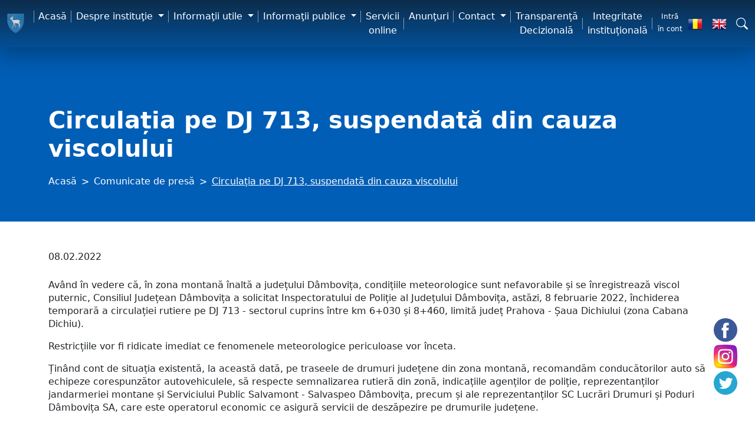

--- FILE ---
content_type: text/html; charset=UTF-8
request_url: https://www.cjd.ro/comunicate-de-presa/circulatia-pe-dj-713-suspendata-din-cauza-viscolului
body_size: 11062
content:

<!DOCTYPE html>
<html lang="ro">

	<head>
	    <title>Circulația pe DJ 713, suspendată din cauza viscolului</title>
<meta name="google-site-verification" content="0jdn9Mco1YX4xoBB--Tu48OE-IS88U27n8Eizfc_Ruw" />
<meta charset="utf-8">
<meta name="robots"	content="index, all" />
<meta http-equiv="X-UA-Compatible" content="IE=edge">
<meta name="viewport" content="width=device-width, initial-scale=1">
<meta name="keywords" content="Circulația pe DJ 713, suspendată din cauza viscolului" />
<meta name="description" content="Circulația pe DJ 713, suspendată din cauza viscolului" />

<!-- favicon links -->
<link rel="mask-icon" href="https://www.cjd.ro/img/favicons/safari-pinned-tab.svg" color="#5bbad5">
<meta name="theme-color" content="#ffffff">
<!-- CSRF token -->
<meta name="csrf-token" content="i3v2DVMC0XLwHmRM1s8PwlvjwnFHk2tC3r5yvQKq">

<!-- styles -->
<link rel="stylesheet" href="/css/web/app.css">

<link rel="stylesheet" href="https://cdnjs.cloudflare.com/ajax/libs/font-awesome/5.15.1/css/all.min.css" integrity="sha512-+4zCK9k+qNFUR5X+cKL9EIR+ZOhtIloNl9GIKS57V1MyNsYpYcUrUeQc9vNfzsWfV28IaLL3i96P9sdNyeRssA==" crossorigin="anonymous" />
<link rel="stylesheet" href="https://www.cjd.ro/packages/sweetalert2/sweetalert2.min.css">

    <link rel="stylesheet" href="/css/web/article.css">
    <link rel="stylesheet" href="/css/web/page.css">
    <style>
        @media  only screen and (max-width: 600px) {
            iframe{
                width:370px !important;
            }
        }
    </style>

<!-- scripts -->

<!-- Google tag (gtag.js)  -->
<script async src="https://www.googletagmanager.com/gtag/js?id=G-BDJN71VHS4"></script>
<script>
  window.dataLayer = window.dataLayer || [];
  function gtag(){dataLayer.push(arguments);}
  gtag('js', new Date());

  gtag('config', 'G-BDJN71VHS4');
</script>


<!-- Google tag (gtag.js) -->
<script async src="https://www.googletagmanager.com/gtag/js?id=UA-16602113-1"></script>
<script>
  window.dataLayer = window.dataLayer || [];
  function gtag(){dataLayer.push(arguments);}
  gtag('js', new Date());

  gtag('config', 'UA-16602113-1');
</script>


<script>
    window.Laravel = {"csrfToken":"i3v2DVMC0XLwHmRM1s8PwlvjwnFHk2tC3r5yvQKq"}</script>

<style>
    @media(min-width:992px){
        .header .navbar .navbar-nav ul{
            width:450px;
            right:50%;
            transform:TranslateX(50%);
        }
    }
    .btnInvertorVoice {
        position: fixed;
        border-radius: 50%;
        left: -13px ;
        top: calc(50% + 75px);
        background-color: rgb(45, 104, 255) !important;
        transition: transform .5s, width .5s, height .5s, top .5s;
        height: 0;
        width: 0;
        z-index: 1;
        padding: 4px!important;
        right: auto;
        bottom: auto;
    }
    .btnInvertorVoice:hover{
        transform: scale(1.1);
    }
    #ckBtnInvertorVoice:checked +  .btnInvertorVoice{
        background-color: #11a812!important
    }
    
</style>
    </head>

	<body>
		
		            <!-- header content -->
            <header class="header">
    <nav class="navbar navbar-dark bg-primary navbar-expand-lg">
        <div class="container-fluid">
            <a class="navbar-brand" href="https://www.cjd.ro">
                <img src="https://www.cjd.ro/img/logo-header.png" alt="Consiliul Judeţean Dâmboviţa"/>
            </a>
            <div class="d-block d-lg-none db-council">
            	<span>Consiliul</span>
            	<span>Județean</span>
            	<span>Dâmbovița</span>
            </div>
            <button class="navbar-toggler" type="button" data-bs-toggle="collapse" data-bs-target="#navbarNav" aria-controls="navbarNav" aria-expanded="false" aria-label="Comutare navigare">
                <svg xmlns="http://www.w3.org/2000/svg" viewBox="0 -53 384 384" ><path d="m368 154.667969h-352c-8.832031 0-16-7.167969-16-16s7.167969-16 16-16h352c8.832031 0 16 7.167969 16 16s-7.167969 16-16 16zm0 0"/><path d="m368 32h-352c-8.832031 0-16-7.167969-16-16s7.167969-16 16-16h352c8.832031 0 16 7.167969 16 16s-7.167969 16-16 16zm0 0"/><path d="m368 277.332031h-352c-8.832031 0-16-7.167969-16-16s7.167969-16 16-16h352c8.832031 0 16 7.167969 16 16s-7.167969 16-16 16zm0 0"/></svg>
            </button>
            <div class="collapse navbar-collapse justify-content-end" id="navbarNav">
                 <ul class="navbar-nav">
    <li class="nav-item">
        <a class="nav-link active" aria-current="page" href="https://www.cjd.ro">
            Acasă
        </a>
    </li>
    <li class="nav-item dropdown">
        <a class="nav-link dropdown-toggle"
           href="#"
           role="button"
           data-bs-toggle="dropdown"
           aria-expanded="false"
        >
            Despre instituţie
        </a>
        <ul class="dropdown-menu dropdown-menu-end" aria-labelledby="navbarDropdown">
            <li class="parent-name d-xl-none d-lg-none">
                Despre instituţie
            </li>
            <li class="back-area d-xl-none d-lg-none">
                <i class="fa fa-arrow-left"></i>
            </li>
            <li class="icon">
                <i class="fa fa-house-user"></i>
            </li>
            <li class="iconbg">
                <i class="fa fa-house-user"></i>
            </li>
                            <li>
                    <a class="dropdown-item" href="https://www.cjd.ro/organizare">
                        Organizare
                    </a>
                </li>
                            <li>
                    <a class="dropdown-item" href="https://www.cjd.ro/conducere">
                        Conducere
                    </a>
                </li>
                            <li>
                    <a class="dropdown-item" href="https://www.cjd.ro/buletin-informativ-actualitatea-damboviteana">
                        Buletin informativ &quot;Actualitatea Dâmbovițeană&quot;
                    </a>
                </li>
                            <li>
                    <a class="dropdown-item" href="https://www.cjd.ro/cariera">
                        Carieră
                    </a>
                </li>
                            <li>
                    <a class="dropdown-item" href="https://www.cjd.ro/monitor-oficial-local">
                        Monitor Oficial Local
                    </a>
                </li>
                            <li>
                    <a class="dropdown-item" href="https://www.cjd.ro/conferinte-de-presa">
                        Conferințe de presă
                    </a>
                </li>
                            <li>
                    <a class="dropdown-item" href="https://www.cjd.ro/legislatie">
                        Legislaţie
                    </a>
                </li>
                            <li>
                    <a class="dropdown-item" href="https://www.cjd.ro/cooperare-internationala">
                        Cooperare internațională
                    </a>
                </li>
                            <li>
                    <a class="dropdown-item" href="https://www.cjd.ro/programe-si-strategii">
                        Programe și strategii
                    </a>
                </li>
                            <li>
                    <a class="dropdown-item" href="https://www.cjd.ro/persoane-de-contact">
                        Persoane de contact
                    </a>
                </li>
                            <li>
                    <a class="dropdown-item" href="https://www.cjd.ro/portal-urbanism">
                        Portal Urbanism
                    </a>
                </li>
                            <li>
                    <a class="dropdown-item" href="https://mail.cjd.ro">
                        Webmail CJD
                    </a>
                </li>
                            <li>
                    <a class="dropdown-item" href="https://www.cjd.ro/rapoarte-si-studii">
                        Rapoarte si studii
                    </a>
                </li>
                            <li>
                    <a class="dropdown-item" href="https://www.cjd.ro/transporturi">
                        Transporturi
                    </a>
                </li>
                    </ul>
    </li>
    <li class="nav-item dropdown">
        <a class="nav-link dropdown-toggle"
           href="#"
           role="button"
           data-bs-toggle="dropdown"
           aria-expanded="false"
        >
            Informaţii utile
        </a>
        <ul class="dropdown-menu dropdown-menu-end" aria-labelledby="navbarDropdown">
            <li class="parent-name d-xl-none d-lg-none">
                Informaţii utile
            </li>
            <li class="back-area d-xl-none d-lg-none">
                <i class="fa fa-arrow-left"></i>
            </li>
            <li class="icon">
                <i class="fa fa-house-user"></i>
            </li>
            <li class="iconbg">
                <i class="fa fa-house-user"></i>
            </li>
                            <li>
                    <a class="dropdown-item" href="https://www.cjd.ro/programul-de-internship-pe-anul-2025">
                        Programul de internship al Consiliului Judetean Dambovita pe anul 2025
                    </a>
                </li>
                            <li>
                    <a class="dropdown-item" href="https://www.cjd.ro/gestionareacalitatiiaerului">
                        Gestionarea calității aerului
                    </a>
                </li>
                            <li>
                    <a class="dropdown-item" href="https://www.cjd.ro/monitorizarea-planului-judetean-de-gestionare-a-deseurilor">
                        Planului județean de gestionare a deșeurilor
                    </a>
                </li>
                            <li>
                    <a class="dropdown-item" href="https://www.cjd.ro/sistem-informatic-integrat">
                        Sistem informatic integrat
                    </a>
                </li>
                            <li>
                    <a class="dropdown-item" href="https://www.cjd.ro/judetul-dambovita">
                        Judeţul Dâmbovița
                    </a>
                </li>
                            <li>
                    <a class="dropdown-item" href="/telefoane-cjd">
                        Telefoane CJD
                    </a>
                </li>
                            <li>
                    <a class="dropdown-item" href="https://www.cjd.ro/locuri-de-munca">
                        Locuri de muncă
                    </a>
                </li>
                            <li>
                    <a class="dropdown-item" href="https://www.cjd.ro/link-uri-utile">
                        Link-uri utile
                    </a>
                </li>
                            <li>
                    <a class="dropdown-item" href="https://www.cjd.ro/download">
                        Download
                    </a>
                </li>
                            <li>
                    <a class="dropdown-item" href="https://www.cjd.ro/curs-valutar-bnr">
                        Curs valutar BNR
                    </a>
                </li>
                            <li>
                    <a class="dropdown-item" href="https://www.cjd.ro/meteo-coduri-postale-prefixe">
                        Meteo, coduri poștale, prefixe
                    </a>
                </li>
                    </ul>
    </li>
    <li class="nav-item dropdown">
        <a class="nav-link dropdown-toggle"
           href="#"
           role="button"
           data-bs-toggle="dropdown"
           aria-expanded="false"
        >
            Informaţii publice
        </a>
        <ul class="dropdown-menu dropdown-menu-end" aria-labelledby="navbarDropdown">
            <li class="parent-name d-xl-none d-lg-none">
                Informaţii publice
            </li>
            <li class="back-area d-xl-none d-lg-none">
                <i class="fa fa-arrow-left"></i>
            </li>
            <li class="icon">
                <i class="fa fa-house-user"></i>
            </li>
            <li class="iconbg">
                <i class="fa fa-house-user"></i>
            </li>
                            <li>
                    <a class="dropdown-item" href="https://www.cjd.ro/informatii-publice/propuneri-de-hotarari">
                        Propuneri de hotărâri
                    </a>
                </li>
                            <li>
                    <a class="dropdown-item" href="https://www.cjd.ro/achizitii-publice">
                        Achiziții publice
                    </a>
                </li>
                            <li>
                    <a class="dropdown-item" href="https://www.cjd.ro/ghiseu-unic-de-eficienta-energetica">
                        Ghiseu unic de eficienta energetica
                    </a>
                </li>
                            <li>
                    <a class="dropdown-item" href="https://www.cjd.ro/guvernanta-corporativa">
                        Guvernanță corporativă
                    </a>
                </li>
                            <li>
                    <a class="dropdown-item" href="https://www.cjd.ro/parteneriateproiectesinstitutii">
                        Parteneriate, Proiecte și Instituții
                    </a>
                </li>
                            <li>
                    <a class="dropdown-item" href="https://www.cjd.ro/protectia-datelor-cu-caracter-personal">
                        Protecția datelor cu caracter personal (GDPR)
                    </a>
                </li>
                            <li>
                    <a class="dropdown-item" href="https://www.cjd.ro/managementlul-calitatii-iso-90012015">
                        Managementlul Calităţii ISO 9001:2015
                    </a>
                </li>
                            <li>
                    <a class="dropdown-item" href="https://www.cjd.ro/dispozitii-convocare-sedinte">
                        Dispozitii convocare sedinte
                    </a>
                </li>
                            <li>
                    <a class="dropdown-item" href="https://www.cjd.ro/solicitarea-informatiilor-de-interes-public">
                        Solicitarea informațiilor de interes public
                    </a>
                </li>
                            <li>
                    <a class="dropdown-item" href="https://www.cjd.ro/proiecte">
                        Proiecte
                    </a>
                </li>
                            <li>
                    <a class="dropdown-item" href="https://www.cjd.ro/judetul-dambovita/urbanism">
                        Urbanism
                    </a>
                </li>
                            <li>
                    <a class="dropdown-item" href="https://www.cjd.ro/hotarari">
                        Hotărâri
                    </a>
                </li>
                            <li>
                    <a class="dropdown-item" href="https://www.cjd.ro/sedinte-de-consiliu">
                        Şedinţe de consiliu
                    </a>
                </li>
                            <li>
                    <a class="dropdown-item" href="https://www.cjd.ro/informatii-publice/comisia-paritara">
                        Comisia paritară
                    </a>
                </li>
                            <li>
                    <a class="dropdown-item" href="https://www.cjd.ro/bilanturi-contabile">
                        Bilanturi contabile
                    </a>
                </li>
                            <li>
                    <a class="dropdown-item" href="https://www.cjd.ro/buget">
                        Buget
                    </a>
                </li>
                            <li>
                    <a class="dropdown-item" href="https://www.cjd.ro/informatii-publice/conturi-iban-cjd">
                        Conturi IBAN CJD
                    </a>
                </li>
                            <li>
                    <a class="dropdown-item" href="https://www.cjd.ro/formulare">
                        Formulare
                    </a>
                </li>
                            <li>
                    <a class="dropdown-item" href="https://www.cjd.ro/declaratii-de-avere-si-interese">
                        Declaraţii de avere şi interese
                    </a>
                </li>
                            <li>
                    <a class="dropdown-item" href="https://www.cjd.ro/buletine-informative">
                        Buletine informative
                    </a>
                </li>
                            <li>
                    <a class="dropdown-item" href="https://www.cjd.ro/asociatii-neguvernamentale">
                        Asociatii neguvernamentale
                    </a>
                </li>
                    </ul>
    </li>
    <li class="nav-item ">
                    <a class="nav-link" aria-current="page" href="https://servicii.cjd.ro">
                Servicii online
            </a>
            </li>
    <li class="nav-item ">
                    <a class="nav-link" aria-current="page" href="https://www.cjd.ro/anunturi">
                Anunţuri
            </a>
            </li>
    <li class="nav-item dropdown">
                    <a class="nav-link dropdown-toggle"
               href="#"
               role="button"
               data-bs-toggle="dropdown"
               aria-expanded="false"
            >
                Contact
            </a>
            <ul class="dropdown-menu dropdown-menu-end" aria-labelledby="navbarDropdown">
                <li class="parent-name d-xl-none d-lg-none">
                    Contact
                </li>
                <li class="back-area d-xl-none d-lg-none">
                    <i class="fa fa-arrow-left"></i>
                </li>
                <li class="icon">
                    <i class="fa fa-house-user"></i>
                </li>
                <li class="iconbg">
                    <i class="fa fa-house-user"></i>
                </li>
                                    <li>
                        <a class="dropdown-item" href="https://www.cjd.ro/audiente">
                            Audienţe
                        </a>
                    </li>
                            </ul>
            </li>
    <li class="nav-item ">
                    <a class="nav-link" aria-current="page" href="https://www.cjd.ro/transparenta-decizionala">
                Transparență Decizională
            </a>
            </li>
    <li class="nav-item ">
                    <a class="nav-link" aria-current="page" href="https://www.cjd.ro/integritate-institutionala">
                Integritate instituțională
            </a>
            </li>
</ul>
 
            </div>
            <div class="header__info d-flex justify-content-end align-items-center">
                <a class="btn btn-sm" href="https://www.cjd.ro"><small>Intră în cont</small></a>
                <div class="d-flex justify-content-between align-items-center">
                                            <a class="me-3 d-block" href="" title="RO">
                            <img src="https://www.cjd.ro/img/ro.png" alt="RO" width="25"/>
                        </a>
                                                                                            <a class="me-3 d-block" href="/en" title="EN">
                                <img src="https://www.cjd.ro/img/en.png" alt="EN" width="25"/>
                            </a>
                                                                <svg width="20" height="20" fill="currentColor" role="button" data-bs-toggle="modal" data-bs-target="#search__modal">
                        <use xlink:href="#search"/>
                    </svg>
                </div>
            </div>
        </div>
    </nav>
</header>

<div class="modal fade" id="search__modal" tabindex="-1" aria-labelledby="exampleModalLabel" aria-hidden="true">
    <div class="modal-dialog">
        <div class="modal-content">
            <div class="modal-header">
                <form class="search__form w-100 d-flex">
                    <input class="search__form--input form-control me-2" id="searchInput" type="search" placeholder="Caută..." aria-label="Caută" autocomplete="off">
                    <button class="btn btn-outline-primary" id="search-btn" type="submit">Caută</button>
                </form>
                <button type="button" class="btn-close" data-bs-dismiss="modal" aria-label="Închide"></button>
            </div>
            <div class="modal-body search-result-body">
            	<div id="search-overflow">
                	<div class="search__results" id="search__results"></div>
            	</div>
            </div>
        </div>
    </div>
</div>
            <!-- main content -->
            <div id="main">
                     <nav class="breadcrumbs-section" aria-label="breadcrumb">
    <div class="container">
        <div class="h1 fw-bold text-white">
            Circulația pe DJ 713, suspendată din cauza viscolului
        </div>
        <ol class="breadcrumb">
            <li class="breadcrumb-item">
                <a href="https://www.cjd.ro" title="Acasă">
                    Acasă
                </a>
            </li>
                                                <li class="breadcrumb-item">
                        <a href="https://www.cjd.ro/comunicate-de-presa" title="Comunicate de presă">
                            Comunicate de presă
                        </a>
                    </li>
                                                                <li class="breadcrumb-item active" aria-current="page">
                        Circulația pe DJ 713, suspendată din cauza viscolului
                    </li>
                                    </ol>
    </div>
</nav>
 
    <div class="article-page">
        <div class="container py-5">
            <div class="row">
                <div class="col-lg-12 article-content">
                    <div class="page">
                    	<div class="date">
                    		08.02.2022
                    	</div>
                        <p>Av&acirc;nd &icirc;n vedere că, &icirc;n zona montană &icirc;naltă a județului D&acirc;mbovița, condițiile meteorologice sunt nefavorabile și se &icirc;nregistrează viscol puternic, Consiliul Județean D&acirc;mbovița a solicitat Inspectoratului de Poliție al Județului D&acirc;mbovița, astăzi, 8 februarie 2022, &icirc;nchiderea temporară a circulației rutiere pe DJ 713 - sectorul cuprins &icirc;ntre km 6+030 și 8+460, limită județ Prahova - Șaua Dichiului (zona Cabana Dichiu).</p>

<p>Restricțiile vor fi ridicate imediat ce fenomenele meteorologice periculoase vor &icirc;nceta.</p>

<p>Țin&acirc;nd cont de situația existentă, la această dată, pe traseele de drumuri județene din zona montană, recomandăm conducătorilor auto să echipeze corespunzător autovehiculele, să respecte semnalizarea rutieră din zonă, indicațiile agenților de poliție, reprezentanților jandarmeriei montane și Serviciului Public Salvamont - Salvaspeo D&acirc;mbovița, precum și ale reprezentanților SC Lucrări Drumuri și Poduri D&acirc;mbovița SA, care este operatorul economic ce asigură servicii de deszăpezire pe drumurile județene.</p>

<p>Lu&acirc;nd &icirc;n considerare factorii de mediu ce au determinat depunerile abundente de zăpadă pe carosabilul drumului județean 713, recomandăm evitarea, pe c&acirc;t posibil, a deplasării pe timp de viscol și ninsoare.</p>

<p>Compartimentul Imagine, Relații Externe - Consiliul Județean D&acirc;mbovița</p>
                    </div>
                    
                                            <div id="article-slider" class="swiper-container">
                            <div class="swiper-wrapper">
                            	                                    <div class="swiper-slide">
                                        <div class="item d-lg-flex">
                                        	<a href="https://www.cjd.ro/storage/comunicate-de-presa/08-02-2022/5018/circulatia-pe-dj-713-suspendata-din-cauza-viscolului-1.jpg" title="https://www.cjd.ro/storage/comunicate-de-presa/08-02-2022/5018/circulatia-pe-dj-713-suspendata-din-cauza-viscolului-1.jpg" data-fslightbox="first-lightbox" class="lightbox-link" onclick="fsLightboxInstances['first-lightbox'].open(0)">
                                        		<img src="https://www.cjd.ro/storage/comunicate-de-presa/08-02-2022/5018/circulatia-pe-dj-713-suspendata-din-cauza-viscolului-1.jpg" alt="https://www.cjd.ro/storage/comunicate-de-presa/08-02-2022/5018/circulatia-pe-dj-713-suspendata-din-cauza-viscolului-1.jpg"/>
                                        	</a>
                                        </div>
                                    </div>
                                                                   <div class="swiper-slide">
                                        <div class="item d-lg-flex">
                                        	<a href="https://www.cjd.ro/storage/comunicate-de-presa/08-02-2022/5018/circulatia-pe-dj-713-suspendata-din-cauza-viscolului-2.jpg" title="https://www.cjd.ro/storage/comunicate-de-presa/08-02-2022/5018/circulatia-pe-dj-713-suspendata-din-cauza-viscolului-2.jpg" data-fslightbox="first-lightbox" class="lightbox-link" onclick="fsLightboxInstances['first-lightbox'].open(0)">
                                        		<img src="https://www.cjd.ro/storage/comunicate-de-presa/08-02-2022/5018/circulatia-pe-dj-713-suspendata-din-cauza-viscolului-2.jpg" alt="https://www.cjd.ro/storage/comunicate-de-presa/08-02-2022/5018/circulatia-pe-dj-713-suspendata-din-cauza-viscolului-2.jpg"/>
                                        	</a>
                                        </div>
                                    </div>
                                                                   <div class="swiper-slide">
                                        <div class="item d-lg-flex">
                                        	<a href="https://www.cjd.ro/storage/comunicate-de-presa/08-02-2022/5018/circulatia-pe-dj-713-suspendata-din-cauza-viscolului-3.jpg" title="https://www.cjd.ro/storage/comunicate-de-presa/08-02-2022/5018/circulatia-pe-dj-713-suspendata-din-cauza-viscolului-3.jpg" data-fslightbox="first-lightbox" class="lightbox-link" onclick="fsLightboxInstances['first-lightbox'].open(0)">
                                        		<img src="https://www.cjd.ro/storage/comunicate-de-presa/08-02-2022/5018/circulatia-pe-dj-713-suspendata-din-cauza-viscolului-3.jpg" alt="https://www.cjd.ro/storage/comunicate-de-presa/08-02-2022/5018/circulatia-pe-dj-713-suspendata-din-cauza-viscolului-3.jpg"/>
                                        	</a>
                                        </div>
                                    </div>
                                                           </div>
                            <div class="swiper-button-prev article-prev"></div>
    						<div class="swiper-button-next article-next"></div>
                        </div>
                                    </div>
<!--                  <div class="col-lg-3">
                        <div class="navigation-side">
                <ul>
                                            <li class="">
                            <a href="https://www.cjd.ro/contact" title="Contact">
                                Contact
                            </a>
                        </li>
                                            <li class="">
                            <a href="https://www.cjd.ro/politica-de-cookie" title="Politica de cookie">
                                Politica de cookie
                            </a>
                        </li>
                                            <li class="">
                            <a href="https://www.cjd.ro/termeni-si-conditii" title="Termeni și condiții">
                                Termeni și condiții
                            </a>
                        </li>
                                    </ul>
            </div>
                    </div>
      -->
            </div>
        </div>
    </div>
    
            </div>
            
    		<div class="facebookButton" style="box-shadow:none; transform:scale(1) !important;">
        		<a href="https://www.facebook.com/ConsiliulJudeteanDambovita.ro" title="facebook" target="_blank" style="margin-bottom:5px;transition:all 300ms ease-out;" onMouseOver="this.style.transform='scale(1.1)'" onMouseOut="this.style.transform='scale(1)'">
        			<svg xmlns="http://www.w3.org/2000/svg" xmlns:xlink="http://www.w3.org/1999/xlink" version="1.1" id="Capa_1" x="0px" y="0px" viewBox="0 0 112.196 112.196" style="enable-background:new 0 0 112.196 112.196;" xml:space="preserve"><g><circle style="fill:#3B5998;" cx="56.098" cy="56.098" r="56.098"/><path style="fill:#FFFFFF;" d="M70.201,58.294h-10.01v36.672H45.025V58.294h-7.213V45.406h7.213v-8.34 c0-5.964,2.833-15.303,15.301-15.303L71.56,21.81v12.51h-8.151c-1.337,0-3.217,0.668-3.217,3.513v7.585h11.334L70.201,58.294z"/></g><g></g><g></g><g></g><g></g><g></g><g></g><g></g><g></g><g></g><g></g><g></g><g></g><g></g><g></g><g></g></svg>
        		</a>
        		<a href="https://www.instagram.com/consiliul_judetean_dambovita/" title="instagram" target="_blank" style="margin-bottom:5px;transition:all 300ms ease-out;" onMouseOver="this.style.transform='scale(1.1)'" onMouseOut="this.style.transform='scale(1)'">
        			<svg xmlns="http://www.w3.org/2000/svg" xmlns:xlink="http://www.w3.org/1999/xlink" height="512pt" viewBox="0 0 512 512.00038" width="512pt"><radialGradient id="a" cx="104.9571229418" cy="447.4474330468" gradientUnits="userSpaceOnUse" r="564.64588968"><stop offset="0" stop-color="#fae100"/><stop offset=".0544" stop-color="#fadc04"/><stop offset=".1167" stop-color="#fbce0e"/><stop offset=".1829" stop-color="#fcb720"/><stop offset=".2514" stop-color="#fe9838"/><stop offset=".3054" stop-color="#ff7950"/><stop offset=".4922" stop-color="#ff1c74"/><stop offset="1" stop-color="#6c1cd1"/></radialGradient><linearGradient id="b" gradientUnits="userSpaceOnUse" x1="196.3726539866" x2="-671.0159540134" y1="222.4596783332" y2="-265.4464136668"><stop offset="0" stop-color="#a1b5d8" stop-opacity="0"/><stop offset=".3094" stop-color="#90a2bd" stop-opacity=".309804"/><stop offset=".7554" stop-color="#7c8b9c" stop-opacity=".756863"/><stop offset="1" stop-color="#748290"/></linearGradient><linearGradient id="c" gradientUnits="userSpaceOnUse" x1="256.0003" x2="256.0003" y1="451.9660859688" y2="531.773969673"><stop offset="0" stop-color="#fae100" stop-opacity="0"/><stop offset=".3068" stop-color="#fca800" stop-opacity=".305882"/><stop offset=".6275" stop-color="#fe7300" stop-opacity=".627451"/><stop offset=".8685" stop-color="#ff5200" stop-opacity=".866667"/><stop offset="1" stop-color="#ff4500"/></linearGradient><linearGradient id="d"><stop offset="0" stop-color="#833ab4" stop-opacity="0"/><stop offset="1" stop-color="#833ab4"/></linearGradient><linearGradient id="e" gradientUnits="userSpaceOnUse" x1="226.8724066998" x2="100.1606848024" xlink:href="#d" y1="226.147987369" y2="99.4361650794"/><linearGradient id="f" gradientUnits="userSpaceOnUse" x1="350.899540777" x2="287.6555669352" xlink:href="#d" y1="468.287448276" y2="170.1375727138"/><linearGradient id="g" gradientUnits="userSpaceOnUse" x1="374.965057" x2="120.9410670648" xlink:href="#d" y1="374.9649673922" y2="120.9408770648"/><linearGradient id="h" gradientUnits="userSpaceOnUse" x1="393.806665096" x2="309.8058007666" xlink:href="#d" y1="221.2631037014" y2="137.2623397642"/><linearGradient id="i" gradientUnits="userSpaceOnUse" x1="357.6582448576" x2="150.5426107646" y1="155.0495285836" y2="362.1651626766"><stop offset="0" stop-color="#833ab4"/><stop offset=".0922" stop-color="#9c3495"/><stop offset=".2927" stop-color="#dc2546"/><stop offset=".392" stop-color="#fd1d1d"/><stop offset=".5589" stop-color="#fc6831"/><stop offset=".6887" stop-color="#fc9b40"/><stop offset=".7521" stop-color="#fcaf45"/><stop offset=".7806" stop-color="#fdb750"/><stop offset=".8656" stop-color="#fecb6a"/><stop offset=".9415" stop-color="#ffd87a"/><stop offset="1" stop-color="#ffdc80"/></linearGradient><path d="m503.234375 91.578125c-4.660156-43.664063-39.144531-78.15625-82.8125-82.8125-109.507813-11.6875-219.335937-11.6875-328.839844 0-43.667969 4.660156-78.15625 39.148437-82.816406 82.8125-11.6875 109.503906-11.6875 219.335937 0 328.839844 4.660156 43.667969 39.148437 78.15625 82.8125 82.816406 109.503906 11.6875 219.335937 11.6875 328.84375 0 43.667969-4.660156 78.152344-39.148437 82.8125-82.816406 11.6875-109.503907 11.6875-219.332031 0-328.839844zm0 0" fill="url(#a)"/><path d="m475.386719 110.097656c-4.132813-38.746094-34.734375-69.351562-73.484375-73.488281-97.171875-10.367187-194.632813-10.367187-291.804688 0-38.746094 4.136719-69.351562 34.742187-73.488281 73.488281-10.367187 97.171875-10.367187 194.632813 0 291.800782 4.136719 38.75 34.742187 69.355468 73.488281 73.488281 97.171875 10.371093 194.632813 10.371093 291.800782 0 38.75-4.132813 69.355468-34.738281 73.488281-73.488281 10.371093-97.167969 10.371093-194.628907 0-291.800782zm0 0" fill="url(#b)"/><path d="m7.671875 409.804688c.351563 3.539062.714844 7.078124 1.09375 10.617187 4.660156 43.664063 39.148437 78.152344 82.816406 82.8125 109.503907 11.6875 219.335938 11.6875 328.839844 0 43.667969-4.660156 78.152344-39.148437 82.8125-82.8125.378906-3.539063.742187-7.078125 1.097656-10.617187zm0 0" fill="url(#c)"/><path d="m503.234375 420.417969c6.28125-58.839844 9.179687-117.773438 8.710937-176.699219l-117.03125-117.03125c-14.621093-16.691406-35.976562-27.109375-61.070312-28.011719-51.605469-1.859375-103.375-1.765625-154.988281.007813-42.867188 1.476562-72.84375 30.289062-80.53125 72.636718-1.355469 7.476563-2.167969 15.050782-3.234375 22.582032v124.148437c.589844 4.023438 1.457031 8.027344 1.726562 12.074219 1.71875 25.757812 12.304688 47.820312 29.253906 62.746094l119.09375 119.089844c58.445313.410156 116.894532-2.496094 175.257813-8.726563 43.667969-4.660156 78.152344-39.148437 82.8125-82.816406zm0 0" fill="url(#e)"/><path d="m503.234375 420.421875c-4.65625 43.660156-39.152344 78.15625-82.8125 82.8125-58.355469 6.226563-116.816406 9.136719-175.253906 8.726563l-118.914063-118.914063c13.785156 12.066406 31.753906 19.414063 52.605469 20.199219 51.601563 1.9375 103.382813 1.886718 154.984375.027344 46.671875-1.6875 80.445312-36.230469 81.902344-82.902344 1.554687-49.554688 1.554687-99.238282 0-148.792969-.664063-21.53125-8.222656-40.476563-20.753906-54.8125l116.957031 116.957031c.460937 58.917969-2.4375 117.859375-8.714844 176.699219zm0 0" fill="url(#f)"/><path d="m316.414062 200.558594c-14.992187-16.324219-36.503906-26.566406-60.414062-26.566406-45.289062 0-82.007812 36.71875-82.007812 82.007812 0 23.910156 10.242187 45.421875 26.566406 60.414062l189.738281 189.738282c10.042969-.875 20.085937-1.847656 30.121094-2.917969 43.667969-4.660156 78.15625-39.148437 82.816406-82.816406 1.070313-10.035157 2.042969-20.078125 2.917969-30.121094zm0 0" fill="url(#g)"/><path d="m511.007812 311.152344-152.703124-152.699219c-3.5625-4.675781-9.175782-7.710937-15.507813-7.710937-10.773437 0-19.511719 8.734374-19.511719 19.511718 0 6.332032 3.035156 11.945313 7.710938 15.507813l177.28125 177.285156c1.203125-17.292969 2.113281-34.59375 2.730468-51.894531zm0 0" fill="url(#h)"/><path d="m95.089844 193.902344c1.066406-7.53125 1.878906-15.105469 3.234375-22.582032 7.683593-42.347656 37.664062-71.160156 80.53125-72.636718 51.613281-1.773438 103.382812-1.867188 154.988281-.007813 46.65625 1.679688 80.445312 36.226563 81.902344 82.898438 1.550781 49.558593 1.550781 99.238281 0 148.796875-1.457032 46.671875-35.234375 81.214844-81.898438 82.898437-51.605468 1.863281-103.386718 1.910157-154.988281-.027343-46.664063-1.753907-78.921875-36.378907-82.042969-83.121094-.269531-4.042969-1.136718-8.050782-1.726562-12.074219 0-41.382813 0-82.765625 0-124.144531zm160.953125 191.707031c23.617187 0 47.257812.707031 70.84375-.164063 36.980469-1.371093 59.726562-23.441406 60.589843-60.386718 1.070313-46.035156 1.070313-92.132813 0-138.171875-.863281-36.9375-23.625-59.523438-60.589843-60.308594-46.917969-.992187-93.886719-.984375-140.804688 0-36.683593.769531-59.496093 22.898437-60.492187 59.429687-1.265625 46.617188-1.265625 93.316407 0 139.933594.996094 36.527344 23.808594 58.144532 60.496094 59.503906 23.289062.867188 46.636718.164063 69.957031.164063zm0 0" fill="url(#i)"/><g fill="#fff"><path d="m95.089844 193.902344c1.066406-7.53125 1.878906-15.105469 3.234375-22.582032 7.683593-42.347656 37.664062-71.160156 80.53125-72.636718 51.613281-1.773438 103.382812-1.867188 154.988281-.007813 46.65625 1.679688 80.445312 36.226563 81.902344 82.898438 1.550781 49.558593 1.550781 99.238281 0 148.796875-1.457032 46.671875-35.234375 81.214844-81.898438 82.898437-51.605468 1.863281-103.386718 1.910157-154.988281-.027343-46.664063-1.753907-78.921875-36.378907-82.042969-83.121094-.269531-4.042969-1.136718-8.050782-1.726562-12.074219 0-41.382813 0-82.765625 0-124.144531zm160.953125 191.707031c23.617187 0 47.257812.707031 70.84375-.164063 36.980469-1.371093 59.726562-23.441406 60.589843-60.386718 1.070313-46.035156 1.070313-92.132813 0-138.171875-.863281-36.9375-23.625-59.523438-60.589843-60.308594-46.917969-.992187-93.886719-.984375-140.804688 0-36.683593.769531-59.496093 22.898437-60.492187 59.429687-1.265625 46.617188-1.265625 93.316407 0 139.933594.996094 36.527344 23.808594 58.144532 60.496094 59.503906 23.289062.867188 46.636718.164063 69.957031.164063zm0 0"/><path d="m256 173.996094c-45.289062 0-82.007812 36.714844-82.007812 82.003906 0 45.292969 36.71875 82.007812 82.007812 82.007812 45.292969 0 82.007812-36.714843 82.007812-82.007812 0-45.289062-36.714843-82.003906-82.007812-82.003906zm0 135.777344c-29.699219 0-53.773438-24.074219-53.773438-53.773438s24.074219-53.773438 53.773438-53.773438 53.773438 24.074219 53.773438 53.773438-24.074219 53.773438-53.773438 53.773438zm0 0"/><path d="m362.304688 170.253906c0 10.773438-8.734376 19.507813-19.507813 19.507813s-19.511719-8.734375-19.511719-19.507813c0-10.777344 8.738282-19.511718 19.511719-19.511718s19.507813 8.734374 19.507813 19.511718zm0 0"/></g></svg>
    			</a>
        		<a href="https://twitter.com/consjdb" title="twitter" target="_blank" style="transition:all 300ms ease-out;" onMouseOver="this.style.transform='scale(1.1)'" onMouseOut="this.style.transform='scale(1)'">
        			<svg xmlns="http://www.w3.org/2000/svg" xmlns:xlink="http://www.w3.org/1999/xlink" version="1.1" id="Layer_1" x="0px" y="0px" viewBox="0 0 291.319 291.319" style="enable-background:new 0 0 291.319 291.319;" xml:space="preserve"><g><path style="fill:#26A6D1;" d="M145.659,0c80.45,0,145.66,65.219,145.66,145.66c0,80.45-65.21,145.659-145.66,145.659 S0,226.109,0,145.66C0,65.219,65.21,0,145.659,0z"/><path style="fill:#FFFFFF;" d="M236.724,98.129c-6.363,2.749-13.21,4.597-20.392,5.435c7.338-4.27,12.964-11.016,15.613-19.072 c-6.864,3.96-14.457,6.828-22.55,8.366c-6.473-6.691-15.695-10.87-25.909-10.87c-19.591,0-35.486,15.413-35.486,34.439 c0,2.704,0.31,5.335,0.919,7.857c-29.496-1.438-55.66-15.158-73.157-35.996c-3.059,5.089-4.807,10.997-4.807,17.315 c0,11.944,6.263,22.504,15.786,28.668c-5.826-0.182-11.289-1.721-16.086-4.315v0.437c0,16.696,12.235,30.616,28.476,33.784 c-2.977,0.783-6.109,1.211-9.35,1.211c-2.285,0-4.506-0.209-6.673-0.619c4.515,13.692,17.625,23.651,33.165,23.925 c-12.153,9.249-27.457,14.748-44.089,14.748c-2.868,0-5.69-0.164-8.476-0.482c15.722,9.777,34.367,15.485,54.422,15.485 c65.292,0,100.997-52.51,100.997-98.029l-0.1-4.461C225.945,111.111,231.963,105.048,236.724,98.129z"/></g><g></g><g></g><g></g><g></g><g></g><g></g><g></g><g></g><g></g><g></g><g></g><g></g><g></g><g></g><g></g></svg>
        		</a>
    		</div>
            <label>
                 <input type="checkbox" id="ckBtnInvertorVoice" hidden>
                 <img id="btnInvertorVoice" src="https://www.cjd.ro/./img/text_to_speech.png" class="btnInvertorVoice" onclick="invertVoiceActivity();" >
             </label>
            <!-- footer content -->
            <footer class="text-white bg-primary">
    <div class="container">
        <div class="row">
            <div class="col-md-6 col-lg-3 col-6 order-0 order-sm-0">
                <div class="block">
                    <img class="logo" src="https://www.cjd.ro/img/logo-footer.png" alt="Consiliul Judeţean Dâmboviţa"/>
                    <h6 class="block__heading">Contact</h6>
                    <ul class="content">
                                                    <li>Adresă:</li>
                            <li>Targoviste</li>
                                                                            <li>Tel: <a href="tel:0245-207600">0245-207600</a></li>
                                                                            <li>Fax: <a href="fax:0245-212230">0245-212230</a></li>
                                                                            <li>Email: <a href="mailto:consjdb@cjd.ro" rel="noopener noreferrer">consjdb@cjd.ro</a></li>
                                                                            <li><a href="https://www.facebook.com/ConsiliulJudeteanDambovita.ro" target="_blank" title="Faceboook">Facebook</a></li>
                                                                            <li><a href="https://www.instagram.com/consiliul_judetean_dambovita/" target="_blank" title="Instagram">Instagram</a></li>
                                                                                                    <li><a href="https://twitter.com/consjdb" target="_blank" title="Twitter">Twitter</a></li>
                                                                    </ul>
                </div>
            </div>
            <div class="col-md-6 col-lg-3 col-6 order-1 order-sm-1">
                <div class="block">
                    <h6 class="block__heading">
                        Județul Dâmbovița
                    </h6>
                    <ul class="content">
                                                    <li>
                                <a href="https://www.cjd.ro/gestionareacalitatiiaerului">
                                    Gestionarea calității aerului
                                </a>
                            </li>
                                                    <li>
                                <a href="https://www.cjd.ro/monitorizarea-planului-judetean-de-gestionare-a-deseurilor">
                                    Planului județean de gestionare a deșeurilor
                                </a>
                            </li>
                                                    <li>
                                <a href="https://www.cjd.ro/judetul-dambovita/prezentare-judet">
                                    Prezentare judeţ
                                </a>
                            </li>
                                                    <li>
                                <a href="https://www.cjd.ro/judetul-dambovita/istoric">
                                    Istoric
                                </a>
                            </li>
                                                    <li>
                                <a href="https://www.cjd.ro/judetul-dambovita/turism">
                                    Turism
                                </a>
                            </li>
                                                    <li>
                                <a href="https://www.cjd.ro/judetul-dambovita/harti">
                                    Hărţi
                                </a>
                            </li>
                                                    <li>
                                <a href="https://www.cjd.ro/judetul-dambovita/institutii-publice">
                                    Instituţii publice
                                </a>
                            </li>
                                                    <li>
                                <a href="https://www.cjd.ro/judetul-dambovita/urbanism">
                                    Urbanism
                                </a>
                            </li>
                                                    <li>
                                <a href="https://www.cjd.ro/harta-dambovita">
                                    Harta Dambovita
                                </a>
                            </li>
                                                    <li>
                                <a href="https://www.cjd.ro/judetul-dambovita/localitati">
                                    Localitaţi
                                </a>
                            </li>
                                                    <li>
                                <a href="https://www.cjd.ro/judetul-dambovita/heraldica">
                                    Heraldică
                                </a>
                            </li>
                                                    <li>
                                <a href="https://www.cjd.ro/judetul-dambovita/album-foto">
                                    Album foto
                                </a>
                            </li>
                                            </ul>
                </div>
            </div>
            <div class="col-md-6 col-lg-3 col-6 order-2 order-sm-2">
                <div class="block">
                    <h6 class="block__heading">
                        Legături utile
                    </h6>
                    <ul class="content">
                                                    <li>
                                <a href="https://infocons.ro/">
                                    InfoCons - protecția consumatorilor
                                </a>
                            </li>
                                                    <li>
                                <a href="https://fiipregatit.ro/">
                                    Platforma Națională de Pregătire pt. Situații de Urgență
                                </a>
                            </li>
                                                    <li>
                                <a href="https://www.cjd.ro/parteneriateproiectesinstitutii">
                                    Parteneriate, Proiecte și Instituții
                                </a>
                            </li>
                                                    <li>
                                <a href="https://www.catd.ro/">
                                    Compania de apa
                                </a>
                            </li>
                                                    <li>
                                <a href="http://adideseuri.cjd.ro/">
                                    Asociatia De Dezvoltare Intercomunitara &quot;Management Integrat Al Deseurilor In Judetul Dambovita&quot;
                                </a>
                            </li>
                                                    <li>
                                <a href="/telefoane-cjd">
                                    Telefoane CJD
                                </a>
                            </li>
                                                    <li>
                                <a href="https://www.cjd.ro/proiecte">
                                    Proiecte
                                </a>
                            </li>
                                                    <li>
                                <a href="https://www.cjd.ro/audiente">
                                    Audienţe
                                </a>
                            </li>
                                                    <li>
                                <a href="https://www.cjd.ro/informatii-publice/conturi-iban-cjd">
                                    Conturi IBAN CJD
                                </a>
                            </li>
                                                    <li>
                                <a href="https://mail.cjd.ro">
                                    Webmail CJD
                                </a>
                            </li>
                                                    <li>
                                <a href="https://www.cjd.ro/proiecte/smis328942">
                                    SMIS 328942
                                </a>
                            </li>
                                                    <li>
                                <a href="https://www.cjd.ro/serviciul-de-telecomunicatii-speciale">
                                    Serviciul de Telecomunicații Speciale
                                </a>
                            </li>
                                            </ul>
                </div>
            </div>
            <div class="col-md-6 col-lg-3 col-6 order-1 order-sm-3">
                <div class="block">
                    <h6 class="block__heading">Program</h6>
                    <ul class="content">
                                                                                    <li>Luni: 08:00 – 16:00</li>
                                                                                                                <li>Marți: 08:00 – 16:00</li>
                                                                                                                <li>Miercuri: 08:00 – 16:00</li>
                                                                                                                <li>Joi: 08:00 – 16:00</li>
                                                                                                                <li>Vineri: 08:00 – 16:00</li>
                                                                                                                                                                                </ul>
                </div>
            </div>
        </div>
        <ul class="d-flex flex-wrap justify-content-end links-area">
                            <li class="p-1">
                    <a href="https://www.cjd.ro/politica-de-cookie">
                        Politica de cookie
                    </a>
                </li>
                            <li class="p-1">
                    <a href="https://www.cjd.ro/termeni-si-conditii">
                        Termeni și condiții
                    </a>
                </li>
                    </ul>
       
        <div class="copy text-center small py-4 border-light">
            <p class="mb-1">Conţinutul acestui site nu reprezintă în mod obligatoriu poziţia oficială a Uniunii Europene sau a Guvernului României.</p>
            <p class="mb-0">Copyright © <span id="year">2026</span> Consiliul Judeţean Dâmboviţa</p>
        </div>
    </div>
</footer>
    
            <div class="d-none">
    <svg xmlns="http://www.w3.org/2000/svg">
        <symbol id="search" viewBox="0 0 16 16" class="bi bi-search" fill="currentColor" xmlns="http://www.w3.org/2000/svg">
            <path fill-rule="evenodd" d="M10.442 10.442a1 1 0 0 1 1.415 0l3.85 3.85a1 1 0 0 1-1.414 1.415l-3.85-3.85a1 1 0 0 1 0-1.415z"/>
            <path fill-rule="evenodd" d="M6.5 12a5.5 5.5 0 1 0 0-11 5.5 5.5 0 0 0 0 11zM13 6.5a6.5 6.5 0 1 1-13 0 6.5 6.5 0 0 1 13 0z"/>
        </symbol>
    </svg>
</div>    	    <!-- scripts -->
    	    <div id="scripts">
    	    	<script src="/js/app.js"></script>
                <script src="https://www.cjd.ro/packages/sweetalert2/sweetalert2.min.js"></script>
                <script src="https://www.cjd.ro/packages/speech/speech.js"></script>
                <script>
                    function invertVoiceActivity(){
                        speechEnabled = !speechEnabled;
                        responsiveVoice.cancel();
                    }
                </script>
                	<script rel="stylesheet" src="/js/plugins/fslightbox.js"></script>
    <script rel="stylesheet" src="/js/article.js"></script>

            </div>
    
            <!-- alerts -->
            <div id="alerts">
                            </div>
                <script>(function(){var s = document.createElement("script");s.setAttribute("data-account","AubYrIUaWn");s.setAttribute("src","https://cdn.userway.org/widget.js");document.body.appendChild(s);})();</script><noscript>Enable JavaScript to ensure <a href="https://userway.org">website accessibility</a></noscript>
         <script>
            document.addEventListener('userway:render_completed', positionSpeech);
            window.addEventListener('resize', positionSpeech);
            function positionSpeech(){
                setTimeout( function (){
                    var i = document.getElementById("userwayAccessibilityIcon");
                    var w = i.offsetWidth;
                    var h = i.offsetHeight;
                    var h1 = h/2 || 0;
                    console.log(i.getBoundingClientRect());
                    document.getElementById("btnInvertorVoice").style.width = w + "px";
                    document.getElementById("btnInvertorVoice").style.height = h + "px";
                    document.getElementById("btnInvertorVoice").style.setProperty('top', i.getBoundingClientRect().bottom + 15 + "px");
                    document.getElementById("btnInvertorVoice").style.left= "13px";
                }
                , 500)
            }
        </script>
    </body>

</html>


--- FILE ---
content_type: text/css
request_url: https://www.cjd.ro/packages/sweetalert2/sweetalert2.min.css
body_size: 3845
content:
body.swal2-shown:not(.swal2-no-backdrop){overflow-y:hidden}body.swal2-toast-shown{overflow-y:auto}body.swal2-toast-shown.swal2-has-input>.swal2-container>.swal2-toast{-webkit-box-orient:vertical;-webkit-box-direction:normal;-ms-flex-direction:column;flex-direction:column}body.swal2-toast-shown.swal2-has-input>.swal2-container>.swal2-toast .swal2-icon{margin:0 0 15px}body.swal2-toast-shown.swal2-has-input>.swal2-container>.swal2-toast .swal2-buttonswrapper{-webkit-box-flex:1;-ms-flex:1;flex:1;-ms-flex-item-align:stretch;align-self:stretch;-webkit-box-pack:end;-ms-flex-pack:end;justify-content:flex-end}body.swal2-toast-shown.swal2-has-input>.swal2-container>.swal2-toast .swal2-loading{-webkit-box-pack:center;-ms-flex-pack:center;justify-content:center}body.swal2-toast-shown.swal2-has-input>.swal2-container>.swal2-toast .swal2-input{height:32px;font-size:14px;margin:5px auto}body.swal2-toast-shown>.swal2-container{position:fixed;background-color:transparent}body.swal2-toast-shown>.swal2-container.swal2-shown{background-color:transparent}body.swal2-toast-shown>.swal2-container.swal2-top{top:0;left:50%;bottom:auto;right:auto;-webkit-transform:translateX(-50%);transform:translateX(-50%)}body.swal2-toast-shown>.swal2-container.swal2-top-right{top:0;left:auto;bottom:auto;right:0}body.swal2-toast-shown>.swal2-container.swal2-top-left{top:0;left:0;bottom:auto;right:auto}body.swal2-toast-shown>.swal2-container.swal2-center-left{top:50%;left:0;bottom:auto;right:auto;-webkit-transform:translateY(-50%);transform:translateY(-50%)}body.swal2-toast-shown>.swal2-container.swal2-center{top:50%;left:50%;bottom:auto;right:auto;-webkit-transform:translate(-50%,-50%);transform:translate(-50%,-50%)}body.swal2-toast-shown>.swal2-container.swal2-center-right{top:50%;left:auto;bottom:auto;right:0;-webkit-transform:translateY(-50%);transform:translateY(-50%)}body.swal2-toast-shown>.swal2-container.swal2-bottom-left{top:auto;left:0;bottom:0;right:auto}body.swal2-toast-shown>.swal2-container.swal2-bottom{top:auto;left:50%;bottom:0;right:auto;-webkit-transform:translateX(-50%);transform:translateX(-50%)}body.swal2-toast-shown>.swal2-container.swal2-bottom-right{top:auto;left:auto;bottom:0;right:0}body.swal2-iosfix{position:fixed;left:0;right:0}body.swal2-no-backdrop>.swal2-shown{top:auto;bottom:auto;left:auto;right:auto;background-color:transparent}body.swal2-no-backdrop>.swal2-shown>.swal2-modal{-webkit-box-shadow:0 0 10px rgba(0,0,0,.4);box-shadow:0 0 10px rgba(0,0,0,.4)}body.swal2-no-backdrop>.swal2-shown.swal2-top{top:0;left:50%;-webkit-transform:translateX(-50%);transform:translateX(-50%)}body.swal2-no-backdrop>.swal2-shown.swal2-top-left{top:0;left:0}body.swal2-no-backdrop>.swal2-shown.swal2-top-right{top:0;right:0}body.swal2-no-backdrop>.swal2-shown.swal2-center{top:50%;left:50%;-webkit-transform:translate(-50%,-50%);transform:translate(-50%,-50%)}body.swal2-no-backdrop>.swal2-shown.swal2-center-left{top:50%;left:0;-webkit-transform:translateY(-50%);transform:translateY(-50%)}body.swal2-no-backdrop>.swal2-shown.swal2-center-right{top:50%;right:0;-webkit-transform:translateY(-50%);transform:translateY(-50%)}body.swal2-no-backdrop>.swal2-shown.swal2-bottom{bottom:0;left:50%;-webkit-transform:translateX(-50%);transform:translateX(-50%)}body.swal2-no-backdrop>.swal2-shown.swal2-bottom-left{bottom:0;left:0}body.swal2-no-backdrop>.swal2-shown.swal2-bottom-right{bottom:0;right:0}.swal2-container{display:-webkit-box;display:-ms-flexbox;display:flex;-webkit-box-orient:horizontal;-webkit-box-direction:normal;-ms-flex-direction:row;flex-direction:row;-webkit-box-align:center;-ms-flex-align:center;align-items:center;-webkit-box-pack:center;-ms-flex-pack:center;justify-content:center;position:fixed;padding:10px;top:0;left:0;right:0;bottom:0;background-color:transparent;z-index:1060}.swal2-container.swal2-top{-webkit-box-align:start;-ms-flex-align:start;align-items:flex-start}.swal2-container.swal2-top-left{-webkit-box-align:start;-ms-flex-align:start;align-items:flex-start;-webkit-box-pack:start;-ms-flex-pack:start;justify-content:flex-start}.swal2-container.swal2-top-right{-webkit-box-align:start;-ms-flex-align:start;align-items:flex-start;-webkit-box-pack:end;-ms-flex-pack:end;justify-content:flex-end}.swal2-container.swal2-center{-webkit-box-align:center;-ms-flex-align:center;align-items:center}.swal2-container.swal2-center-left{-webkit-box-align:center;-ms-flex-align:center;align-items:center;-webkit-box-pack:start;-ms-flex-pack:start;justify-content:flex-start}.swal2-container.swal2-center-right{-webkit-box-align:center;-ms-flex-align:center;align-items:center;-webkit-box-pack:end;-ms-flex-pack:end;justify-content:flex-end}.swal2-container.swal2-bottom{-webkit-box-align:end;-ms-flex-align:end;align-items:flex-end}.swal2-container.swal2-bottom-left{-webkit-box-align:end;-ms-flex-align:end;align-items:flex-end;-webkit-box-pack:start;-ms-flex-pack:start;justify-content:flex-start}.swal2-container.swal2-bottom-right{-webkit-box-align:end;-ms-flex-align:end;align-items:flex-end;-webkit-box-pack:end;-ms-flex-pack:end;justify-content:flex-end}.swal2-container.swal2-grow-fullscreen>.swal2-modal{display:-webkit-box!important;display:-ms-flexbox!important;display:flex!important;-webkit-box-flex:1;-ms-flex:1;flex:1;-ms-flex-item-align:stretch;align-self:stretch;-webkit-box-pack:center;-ms-flex-pack:center;justify-content:center}.swal2-container.swal2-grow-row>.swal2-modal{display:-webkit-box!important;display:-ms-flexbox!important;display:flex!important;-webkit-box-flex:1;-ms-flex:1;flex:1;-ms-flex-line-pack:center;align-content:center;-webkit-box-pack:center;-ms-flex-pack:center;justify-content:center}.swal2-container.swal2-grow-column{-webkit-box-flex:1;-ms-flex:1;flex:1;-webkit-box-orient:vertical;-webkit-box-direction:normal;-ms-flex-direction:column;flex-direction:column}.swal2-container.swal2-grow-column.swal2-bottom,.swal2-container.swal2-grow-column.swal2-center,.swal2-container.swal2-grow-column.swal2-top{-webkit-box-align:center;-ms-flex-align:center;align-items:center}.swal2-container.swal2-grow-column.swal2-bottom-left,.swal2-container.swal2-grow-column.swal2-center-left,.swal2-container.swal2-grow-column.swal2-top-left{-webkit-box-align:start;-ms-flex-align:start;align-items:flex-start}.swal2-container.swal2-grow-column.swal2-bottom-right,.swal2-container.swal2-grow-column.swal2-center-right,.swal2-container.swal2-grow-column.swal2-top-right{-webkit-box-align:end;-ms-flex-align:end;align-items:flex-end}.swal2-container.swal2-grow-column>.swal2-modal{display:-webkit-box!important;display:-ms-flexbox!important;display:flex!important;-webkit-box-flex:1;-ms-flex:1;flex:1;-ms-flex-line-pack:center;align-content:center;-webkit-box-pack:center;-ms-flex-pack:center;justify-content:center}.swal2-container:not(.swal2-top):not(.swal2-top-left):not(.swal2-top-right):not(.swal2-center-left):not(.swal2-center-right):not(.swal2-bottom):not(.swal2-bottom-left):not(.swal2-bottom-right)>.swal2-modal{margin:auto}@media all and (-ms-high-contrast:none),(-ms-high-contrast:active){.swal2-container .swal2-modal{margin:0!important}}.swal2-container.swal2-fade{-webkit-transition:background-color .1s;transition:background-color .1s}.swal2-container.swal2-shown{background-color:rgba(0,0,0,.4)}.swal2-popup{-webkit-box-orient:vertical;-webkit-box-direction:normal;-ms-flex-direction:column;flex-direction:column;background-color:#fff;font-family:'Helvetica Neue',Helvetica,Arial,sans-serif;border-radius:5px;-webkit-box-sizing:border-box;box-sizing:border-box;text-align:center;overflow-x:hidden;overflow-y:auto;display:none;position:relative;max-width:100%}.swal2-popup.swal2-toast{width:300px;padding:0 15px;-webkit-box-orient:horizontal;-webkit-box-direction:normal;-ms-flex-direction:row;flex-direction:row;-webkit-box-align:center;-ms-flex-align:center;align-items:center;overflow-y:hidden;-webkit-box-shadow:0 0 10px #d9d9d9;box-shadow:0 0 10px #d9d9d9}.swal2-popup.swal2-toast .swal2-title{max-width:300px;font-size:16px;text-align:left}.swal2-popup.swal2-toast .swal2-content{font-size:14px;text-align:left}.swal2-popup.swal2-toast .swal2-icon{width:32px;height:32px;margin:0 15px 0 0}.swal2-popup.swal2-toast .swal2-icon.swal2-success .swal2-success-ring{width:32px;height:32px}.swal2-popup.swal2-toast .swal2-icon.swal2-info,.swal2-popup.swal2-toast .swal2-icon.swal2-question,.swal2-popup.swal2-toast .swal2-icon.swal2-warning{font-size:26px;line-height:32px}.swal2-popup.swal2-toast .swal2-icon.swal2-error [class^=swal2-x-mark-line]{top:14px;width:22px}.swal2-popup.swal2-toast .swal2-icon.swal2-error [class^=swal2-x-mark-line][class$=left]{left:5px}.swal2-popup.swal2-toast .swal2-icon.swal2-error [class^=swal2-x-mark-line][class$=right]{right:5px}.swal2-popup.swal2-toast .swal2-buttonswrapper{margin:0 0 0 5px}.swal2-popup.swal2-toast .swal2-styled{margin:0 0 0 5px;padding:5px 10px}.swal2-popup.swal2-toast .swal2-styled:focus{-webkit-box-shadow:0 0 0 1px #fff,0 0 0 2px rgba(50,100,150,.4);box-shadow:0 0 0 1px #fff,0 0 0 2px rgba(50,100,150,.4)}.swal2-popup.swal2-toast .swal2-validationerror{width:100%;margin:5px -20px}.swal2-popup.swal2-toast .swal2-success{border-color:#a5dc86}.swal2-popup.swal2-toast .swal2-success [class^=swal2-success-circular-line]{border-radius:50%;position:absolute;width:32px;height:64px;-webkit-transform:rotate(45deg);transform:rotate(45deg)}.swal2-popup.swal2-toast .swal2-success [class^=swal2-success-circular-line][class$=left]{border-radius:64px 0 0 64px;top:-4px;left:-15px;-webkit-transform:rotate(-45deg);transform:rotate(-45deg);-webkit-transform-origin:32px 32px;transform-origin:32px 32px}.swal2-popup.swal2-toast .swal2-success [class^=swal2-success-circular-line][class$=right]{border-radius:0 64px 64px 0;top:-5px;left:14px;-webkit-transform-origin:0 32px;transform-origin:0 32px}.swal2-popup.swal2-toast .swal2-success .swal2-success-ring{width:32px;height:32px}.swal2-popup.swal2-toast .swal2-success .swal2-success-fix{width:7px;height:90px;left:28px;top:8px}.swal2-popup.swal2-toast .swal2-success [class^=swal2-success-line]{height:5px}.swal2-popup.swal2-toast .swal2-success [class^=swal2-success-line][class$=tip]{width:12px;left:3px;top:18px}.swal2-popup.swal2-toast .swal2-success [class^=swal2-success-line][class$=long]{width:22px;right:3px;top:15px}.swal2-popup.swal2-toast .swal2-animate-success-line-tip{-webkit-animation:animate-toast-success-tip .75s;animation:animate-toast-success-tip .75s}.swal2-popup.swal2-toast .swal2-animate-success-line-long{-webkit-animation:animate-toast-success-long .75s;animation:animate-toast-success-long .75s}.swal2-popup:focus{outline:0}.swal2-popup.swal2-loading{overflow-y:hidden}.swal2-popup .swal2-title{color:#595959;font-size:30px;text-align:center;font-weight:600;text-transform:none;position:relative;margin:0 0 .4em;padding:0;display:block;word-wrap:break-word}.swal2-popup .swal2-buttonswrapper{-webkit-box-align:center;-ms-flex-align:center;align-items:center;-webkit-box-pack:center;-ms-flex-pack:center;justify-content:center;margin-top:15px}.swal2-popup .swal2-buttonswrapper:not(.swal2-loading) .swal2-styled[disabled]{opacity:.4;cursor:no-drop}.swal2-popup .swal2-buttonswrapper.swal2-loading .swal2-styled.swal2-confirm{-webkit-box-sizing:border-box;box-sizing:border-box;border:4px solid transparent;border-color:transparent;width:40px;height:40px;padding:0;margin:7.5px;vertical-align:top;background-color:transparent!important;color:transparent;cursor:default;border-radius:100%;-webkit-animation:rotate-loading 1.5s linear 0s infinite normal;animation:rotate-loading 1.5s linear 0s infinite normal;-webkit-user-select:none;-moz-user-select:none;-ms-user-select:none;user-select:none}.swal2-popup .swal2-buttonswrapper.swal2-loading .swal2-styled.swal2-cancel{margin-left:30px;margin-right:30px}.swal2-popup .swal2-buttonswrapper.swal2-loading :not(.swal2-styled).swal2-confirm::after{display:inline-block;content:'';margin-left:5px;vertical-align:-1px;height:15px;width:15px;border:3px solid #999;-webkit-box-shadow:1px 1px 1px #fff;box-shadow:1px 1px 1px #fff;border-right-color:transparent;border-radius:50%;-webkit-animation:rotate-loading 1.5s linear 0s infinite normal;animation:rotate-loading 1.5s linear 0s infinite normal}.swal2-popup .swal2-styled{border:0;border-radius:3px;-webkit-box-shadow:none;box-shadow:none;color:#fff;cursor:pointer;font-size:17px;font-weight:500;margin:15px 5px 0;padding:10px 32px}.swal2-popup .swal2-styled:focus{outline:0;-webkit-box-shadow:0 0 0 2px #fff,0 0 0 4px rgba(50,100,150,.4);box-shadow:0 0 0 2px #fff,0 0 0 4px rgba(50,100,150,.4)}.swal2-popup .swal2-image{margin:20px auto;max-width:100%}.swal2-popup .swal2-close{background:0 0;border:0;margin:0;padding:0;width:38px;height:40px;font-size:36px;line-height:40px;font-family:serif;position:absolute;top:5px;right:8px;cursor:pointer;color:#ccc;-webkit-transition:color .1s ease;transition:color .1s ease}.swal2-popup .swal2-close:hover{color:#d55}.swal2-popup>.swal2-checkbox,.swal2-popup>.swal2-file,.swal2-popup>.swal2-input,.swal2-popup>.swal2-radio,.swal2-popup>.swal2-select,.swal2-popup>.swal2-textarea{display:none}.swal2-popup .swal2-content{font-size:18px;text-align:center;font-weight:300;position:relative;float:none;margin:0;padding:0;line-height:normal;color:#545454;word-wrap:break-word}.swal2-popup .swal2-checkbox,.swal2-popup .swal2-file,.swal2-popup .swal2-input,.swal2-popup .swal2-radio,.swal2-popup .swal2-select,.swal2-popup .swal2-textarea{margin:20px auto}.swal2-popup .swal2-file,.swal2-popup .swal2-input,.swal2-popup .swal2-textarea{width:100%;-webkit-box-sizing:border-box;box-sizing:border-box;font-size:18px;border-radius:3px;border:1px solid #d9d9d9;-webkit-box-shadow:inset 0 1px 1px rgba(0,0,0,.06);box-shadow:inset 0 1px 1px rgba(0,0,0,.06);-webkit-transition:border-color .3s,-webkit-box-shadow .3s;transition:border-color .3s,-webkit-box-shadow .3s;transition:border-color .3s,box-shadow .3s;transition:border-color .3s,box-shadow .3s,-webkit-box-shadow .3s}.swal2-popup .swal2-file.swal2-inputerror,.swal2-popup .swal2-input.swal2-inputerror,.swal2-popup .swal2-textarea.swal2-inputerror{border-color:#f27474!important;-webkit-box-shadow:0 0 2px #f27474!important;box-shadow:0 0 2px #f27474!important}.swal2-popup .swal2-file:focus,.swal2-popup .swal2-input:focus,.swal2-popup .swal2-textarea:focus{outline:0;border:1px solid #b4dbed;-webkit-box-shadow:0 0 3px #c4e6f5;box-shadow:0 0 3px #c4e6f5}.swal2-popup .swal2-file::-webkit-input-placeholder,.swal2-popup .swal2-input::-webkit-input-placeholder,.swal2-popup .swal2-textarea::-webkit-input-placeholder{color:#ccc}.swal2-popup .swal2-file:-ms-input-placeholder,.swal2-popup .swal2-input:-ms-input-placeholder,.swal2-popup .swal2-textarea:-ms-input-placeholder{color:#ccc}.swal2-popup .swal2-file::-ms-input-placeholder,.swal2-popup .swal2-input::-ms-input-placeholder,.swal2-popup .swal2-textarea::-ms-input-placeholder{color:#ccc}.swal2-popup .swal2-file::placeholder,.swal2-popup .swal2-input::placeholder,.swal2-popup .swal2-textarea::placeholder{color:#ccc}.swal2-popup .swal2-range input{float:left;width:80%}.swal2-popup .swal2-range output{float:right;width:20%;font-size:20px;font-weight:600;text-align:center}.swal2-popup .swal2-range input,.swal2-popup .swal2-range output{height:43px;line-height:43px;vertical-align:middle;margin:20px auto;padding:0}.swal2-popup .swal2-input{height:43px;padding:0 12px}.swal2-popup .swal2-input[type=number]{max-width:150px}.swal2-popup .swal2-file{font-size:20px}.swal2-popup .swal2-textarea{height:108px;padding:12px}.swal2-popup .swal2-select{color:#545454;font-size:inherit;padding:5px 10px;min-width:40%;max-width:100%}.swal2-popup .swal2-radio{border:0}.swal2-popup .swal2-radio label:not(:first-child){margin-left:20px}.swal2-popup .swal2-radio input,.swal2-popup .swal2-radio span{vertical-align:middle}.swal2-popup .swal2-radio input{margin:0 3px 0 0}.swal2-popup .swal2-checkbox{color:#545454}.swal2-popup .swal2-checkbox input,.swal2-popup .swal2-checkbox span{vertical-align:middle}.swal2-popup .swal2-validationerror{background-color:#f0f0f0;margin:0 -20px;overflow:hidden;padding:10px;color:gray;font-size:16px;font-weight:300;display:none}.swal2-popup .swal2-validationerror::before{content:'!';display:inline-block;width:24px;height:24px;border-radius:50%;background-color:#ea7d7d;color:#fff;line-height:24px;text-align:center;margin-right:10px}@supports (-ms-accelerator:true){.swal2-range input{width:100%!important}.swal2-range output{display:none}}@media all and (-ms-high-contrast:none),(-ms-high-contrast:active){.swal2-range input{width:100%!important}.swal2-range output{display:none}}.swal2-icon{width:80px;height:80px;border:4px solid transparent;border-radius:50%;margin:20px auto 30px;padding:0;position:relative;-webkit-box-sizing:content-box;box-sizing:content-box;cursor:default;-webkit-user-select:none;-moz-user-select:none;-ms-user-select:none;user-select:none}.swal2-icon.swal2-error{border-color:#f27474}.swal2-icon.swal2-error .swal2-x-mark{position:relative;display:block}.swal2-icon.swal2-error [class^=swal2-x-mark-line]{position:absolute;height:5px;width:47px;background-color:#f27474;display:block;top:37px;border-radius:2px}.swal2-icon.swal2-error [class^=swal2-x-mark-line][class$=left]{-webkit-transform:rotate(45deg);transform:rotate(45deg);left:17px}.swal2-icon.swal2-error [class^=swal2-x-mark-line][class$=right]{-webkit-transform:rotate(-45deg);transform:rotate(-45deg);right:16px}.swal2-icon.swal2-warning{font-family:'Helvetica Neue',Helvetica,Arial,sans-serif;color:#f8bb86;border-color:#facea8;font-size:60px;line-height:80px;text-align:center}.swal2-icon.swal2-info{font-family:'Open Sans',sans-serif;color:#3fc3ee;border-color:#9de0f6;font-size:60px;line-height:80px;text-align:center}.swal2-icon.swal2-question{font-family:'Helvetica Neue',Helvetica,Arial,sans-serif;color:#87adbd;border-color:#c9dae1;font-size:60px;line-height:80px;text-align:center}.swal2-icon.swal2-success{border-color:#a5dc86}.swal2-icon.swal2-success [class^=swal2-success-circular-line]{border-radius:50%;position:absolute;width:60px;height:120px;-webkit-transform:rotate(45deg);transform:rotate(45deg)}.swal2-icon.swal2-success [class^=swal2-success-circular-line][class$=left]{border-radius:120px 0 0 120px;top:-7px;left:-33px;-webkit-transform:rotate(-45deg);transform:rotate(-45deg);-webkit-transform-origin:60px 60px;transform-origin:60px 60px}.swal2-icon.swal2-success [class^=swal2-success-circular-line][class$=right]{border-radius:0 120px 120px 0;top:-11px;left:30px;-webkit-transform:rotate(-45deg);transform:rotate(-45deg);-webkit-transform-origin:0 60px;transform-origin:0 60px}.swal2-icon.swal2-success .swal2-success-ring{width:80px;height:80px;border:4px solid rgba(165,220,134,.2);border-radius:50%;-webkit-box-sizing:content-box;box-sizing:content-box;position:absolute;left:-4px;top:-4px;z-index:2}.swal2-icon.swal2-success .swal2-success-fix{width:7px;height:90px;position:absolute;left:28px;top:8px;z-index:1;-webkit-transform:rotate(-45deg);transform:rotate(-45deg)}.swal2-icon.swal2-success [class^=swal2-success-line]{height:5px;background-color:#a5dc86;display:block;border-radius:2px;position:absolute;z-index:2}.swal2-icon.swal2-success [class^=swal2-success-line][class$=tip]{width:25px;left:14px;top:46px;-webkit-transform:rotate(45deg);transform:rotate(45deg)}.swal2-icon.swal2-success [class^=swal2-success-line][class$=long]{width:47px;right:8px;top:38px;-webkit-transform:rotate(-45deg);transform:rotate(-45deg)}.swal2-progresssteps{font-weight:600;margin:0 0 20px;padding:0}.swal2-progresssteps li{display:inline-block;position:relative}.swal2-progresssteps .swal2-progresscircle{background:#3085d6;border-radius:2em;color:#fff;height:2em;line-height:2em;text-align:center;width:2em;z-index:20}.swal2-progresssteps .swal2-progresscircle:first-child{margin-left:0}.swal2-progresssteps .swal2-progresscircle:last-child{margin-right:0}.swal2-progresssteps .swal2-progresscircle.swal2-activeprogressstep{background:#3085d6}.swal2-progresssteps .swal2-progresscircle.swal2-activeprogressstep~.swal2-progresscircle{background:#add8e6}.swal2-progresssteps .swal2-progresscircle.swal2-activeprogressstep~.swal2-progressline{background:#add8e6}.swal2-progresssteps .swal2-progressline{background:#3085d6;height:.4em;margin:0 -1px;z-index:10}[class^=swal2]{-webkit-tap-highlight-color:transparent}@-webkit-keyframes showSweetToast{0%{-webkit-transform:translateY(-10px) rotateZ(2deg);transform:translateY(-10px) rotateZ(2deg);opacity:0}33%{-webkit-transform:translateY(0) rotateZ(-2deg);transform:translateY(0) rotateZ(-2deg);opacity:.5}66%{-webkit-transform:translateY(5px) rotateZ(2deg);transform:translateY(5px) rotateZ(2deg);opacity:.7}100%{-webkit-transform:translateY(0) rotateZ(0);transform:translateY(0) rotateZ(0);opacity:1}}@keyframes showSweetToast{0%{-webkit-transform:translateY(-10px) rotateZ(2deg);transform:translateY(-10px) rotateZ(2deg);opacity:0}33%{-webkit-transform:translateY(0) rotateZ(-2deg);transform:translateY(0) rotateZ(-2deg);opacity:.5}66%{-webkit-transform:translateY(5px) rotateZ(2deg);transform:translateY(5px) rotateZ(2deg);opacity:.7}100%{-webkit-transform:translateY(0) rotateZ(0);transform:translateY(0) rotateZ(0);opacity:1}}@-webkit-keyframes hideSweetToast{0%{opacity:1}33%{opacity:.5}100%{-webkit-transform:rotateZ(1deg);transform:rotateZ(1deg);opacity:0}}@keyframes hideSweetToast{0%{opacity:1}33%{opacity:.5}100%{-webkit-transform:rotateZ(1deg);transform:rotateZ(1deg);opacity:0}}@-webkit-keyframes showSweetAlert{0%{-webkit-transform:scale(.7);transform:scale(.7)}45%{-webkit-transform:scale(1.05);transform:scale(1.05)}80%{-webkit-transform:scale(.95);transform:scale(.95)}100%{-webkit-transform:scale(1);transform:scale(1)}}@keyframes showSweetAlert{0%{-webkit-transform:scale(.7);transform:scale(.7)}45%{-webkit-transform:scale(1.05);transform:scale(1.05)}80%{-webkit-transform:scale(.95);transform:scale(.95)}100%{-webkit-transform:scale(1);transform:scale(1)}}@-webkit-keyframes hideSweetAlert{0%{-webkit-transform:scale(1);transform:scale(1);opacity:1}100%{-webkit-transform:scale(.5);transform:scale(.5);opacity:0}}@keyframes hideSweetAlert{0%{-webkit-transform:scale(1);transform:scale(1);opacity:1}100%{-webkit-transform:scale(.5);transform:scale(.5);opacity:0}}.swal2-show{-webkit-animation:showSweetAlert .3s;animation:showSweetAlert .3s}.swal2-show.swal2-toast{-webkit-animation:showSweetToast .5s;animation:showSweetToast .5s}.swal2-show.swal2-noanimation{-webkit-animation:none;animation:none}.swal2-hide{-webkit-animation:hideSweetAlert .15s forwards;animation:hideSweetAlert .15s forwards}.swal2-hide.swal2-toast{-webkit-animation:hideSweetToast .2s forwards;animation:hideSweetToast .2s forwards}.swal2-hide.swal2-noanimation{-webkit-animation:none;animation:none}@-webkit-keyframes animate-success-tip{0%{width:0;left:1px;top:19px}54%{width:0;left:1px;top:19px}70%{width:50px;left:-8px;top:37px}84%{width:17px;left:21px;top:48px}100%{width:25px;left:14px;top:45px}}@keyframes animate-success-tip{0%{width:0;left:1px;top:19px}54%{width:0;left:1px;top:19px}70%{width:50px;left:-8px;top:37px}84%{width:17px;left:21px;top:48px}100%{width:25px;left:14px;top:45px}}@-webkit-keyframes animate-success-long{0%{width:0;right:46px;top:54px}65%{width:0;right:46px;top:54px}84%{width:55px;right:0;top:35px}100%{width:47px;right:8px;top:38px}}@keyframes animate-success-long{0%{width:0;right:46px;top:54px}65%{width:0;right:46px;top:54px}84%{width:55px;right:0;top:35px}100%{width:47px;right:8px;top:38px}}@-webkit-keyframes animate-toast-success-tip{0%{width:0;left:1px;top:9px}54%{width:0;left:1px;top:9px}70%{width:24px;left:-4px;top:17px}84%{width:8px;left:10px;top:20px}100%{width:12px;left:3px;top:18px}}@keyframes animate-toast-success-tip{0%{width:0;left:1px;top:9px}54%{width:0;left:1px;top:9px}70%{width:24px;left:-4px;top:17px}84%{width:8px;left:10px;top:20px}100%{width:12px;left:3px;top:18px}}@-webkit-keyframes animate-toast-success-long{0%{width:0;right:22px;top:26px}65%{width:0;right:22px;top:26px}84%{width:26px;right:0;top:15px}100%{width:22px;right:3px;top:15px}}@keyframes animate-toast-success-long{0%{width:0;right:22px;top:26px}65%{width:0;right:22px;top:26px}84%{width:26px;right:0;top:15px}100%{width:22px;right:3px;top:15px}}@-webkit-keyframes rotatePlaceholder{0%{-webkit-transform:rotate(-45deg);transform:rotate(-45deg)}5%{-webkit-transform:rotate(-45deg);transform:rotate(-45deg)}12%{-webkit-transform:rotate(-405deg);transform:rotate(-405deg)}100%{-webkit-transform:rotate(-405deg);transform:rotate(-405deg)}}@keyframes rotatePlaceholder{0%{-webkit-transform:rotate(-45deg);transform:rotate(-45deg)}5%{-webkit-transform:rotate(-45deg);transform:rotate(-45deg)}12%{-webkit-transform:rotate(-405deg);transform:rotate(-405deg)}100%{-webkit-transform:rotate(-405deg);transform:rotate(-405deg)}}.swal2-animate-success-line-tip{-webkit-animation:animate-success-tip .75s;animation:animate-success-tip .75s}.swal2-animate-success-line-long{-webkit-animation:animate-success-long .75s;animation:animate-success-long .75s}.swal2-success.swal2-animate-success-icon .swal2-success-circular-line-right{-webkit-animation:rotatePlaceholder 4.25s ease-in;animation:rotatePlaceholder 4.25s ease-in}@-webkit-keyframes animate-error-icon{0%{-webkit-transform:rotateX(100deg);transform:rotateX(100deg);opacity:0}100%{-webkit-transform:rotateX(0);transform:rotateX(0);opacity:1}}@keyframes animate-error-icon{0%{-webkit-transform:rotateX(100deg);transform:rotateX(100deg);opacity:0}100%{-webkit-transform:rotateX(0);transform:rotateX(0);opacity:1}}.swal2-animate-error-icon{-webkit-animation:animate-error-icon .5s;animation:animate-error-icon .5s}@-webkit-keyframes animate-x-mark{0%{-webkit-transform:scale(.4);transform:scale(.4);margin-top:26px;opacity:0}50%{-webkit-transform:scale(.4);transform:scale(.4);margin-top:26px;opacity:0}80%{-webkit-transform:scale(1.15);transform:scale(1.15);margin-top:-6px}100%{-webkit-transform:scale(1);transform:scale(1);margin-top:0;opacity:1}}@keyframes animate-x-mark{0%{-webkit-transform:scale(.4);transform:scale(.4);margin-top:26px;opacity:0}50%{-webkit-transform:scale(.4);transform:scale(.4);margin-top:26px;opacity:0}80%{-webkit-transform:scale(1.15);transform:scale(1.15);margin-top:-6px}100%{-webkit-transform:scale(1);transform:scale(1);margin-top:0;opacity:1}}.swal2-animate-x-mark{-webkit-animation:animate-x-mark .5s;animation:animate-x-mark .5s}@-webkit-keyframes rotate-loading{0%{-webkit-transform:rotate(0);transform:rotate(0)}100%{-webkit-transform:rotate(360deg);transform:rotate(360deg)}}@keyframes rotate-loading{0%{-webkit-transform:rotate(0);transform:rotate(0)}100%{-webkit-transform:rotate(360deg);transform:rotate(360deg)}}